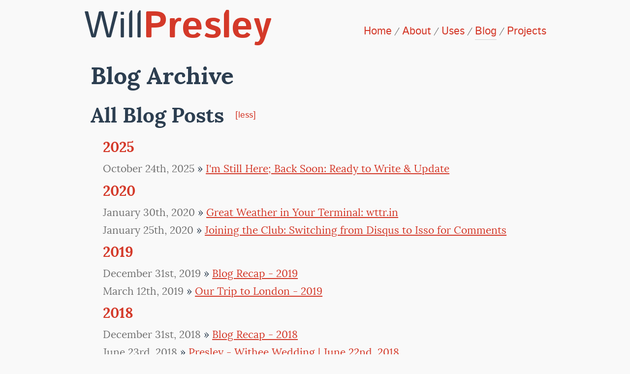

--- FILE ---
content_type: text/html; charset=utf-8
request_url: https://willpresley.com/blog/archive/
body_size: 5408
content:
<!doctype html>
<html class="no-js" lang="en-US">

    <head>
    <!-- Theme Switch DeciderCode -->
    <script type="66f811740b996c23f79c1d73-text/javascript">const mql=window.matchMedia("(prefers-color-scheme: dark)");function toggleT(){var value=this.id;"s"==value?localStorage.removeItem("t"):localStorage.setItem("t",value),theme(mql)}function theme(query){const userOption=localStorage.getItem("t");document.body.id=null===userOption?query.matches?"dark":"light":"d"===userOption?"dark":"light"}mql.addListener(theme),theme(mql);</script>

    <meta http-equiv="Content-Type" content="text/html; charset=utf-8">
    <meta http-equiv="X-UA-Compatible" content="IE=edge">

    <title>Blog Archive &ndash; WillPresley.com</title>

    <meta name="author" content="Will Presley" />
    <meta name="description" content="The personal site of Will Presley, professional web developer, soccer player/fan, and hobbyist Android developer. Based in Athens, Ohio.">
    
    <meta name="viewport" content="width=device-width, initial-scale=1.0">

    <link rel="apple-touch-icon" sizes="180x180" href="/apple-touch-icon.png">
    <link rel="icon" type="image/png" sizes="32x32" href="/favicon-32x32.png">
    <link rel="icon" type="image/png" sizes="16x16" href="/favicon-16x16.png">
    <link rel="manifest" href="/site.webmanifest">
    <link rel="mask-icon" href="/safari-pinned-tab.svg" color="#2c3e50">
    <meta name="msapplication-TileColor" content="#ffc40d">
    <meta name="theme-color" content="#ffffff">

    <!-- Main (concatenated) CSS -->
    <link rel="stylesheet" crossorigin="anonymous" integrity="sha512-h6cKuL1y+CLHIriX94ozdEzy9cHkzRB1dJ2+aaMWRO2RTzL79MoJJ1vHjsErFLPyMNQbuQ5VXr3i4JQmbFNSjA==" href="https://willpresley.com/css/screen.min.css?v=1769457869" type="text/css" media="screen, projection" />
    

    <!-- RSS Feed Information -->
    <link rel="alternate" type="application/rss+xml" title="Will Presley, Web Developer" href="https://willpresley.com/feed.xml">
    <!-- JSON Feed Information -->
    <link rel="alternate" type="application/feed+json" title="Will Presley, Web Developer" href="https://willpresley.com/feed.json" />

    <script type="speculationrules">
    {
        "prerender": [{ "where": { "href_matches": "/*" }, "eagerness": "moderate" }],
        "prefetch": [{ "where": { "href_matches": "/*" }, "eagerness": "moderate" }]
    }
    </script>

</head>


    <body>
        <div class="site">
            <nav class="horiz-nav">
                <a href="https://willpresley.com/">Home</a> <span class="menu-separator">/</span>
                <a href="https://willpresley.com/about/">About</a> <span class="menu-separator">/</span>
                <a href="https://willpresley.com/uses/">Uses</a> <span class="menu-separator">/</span>
                <a href="https://willpresley.com/blog/" class="active">Blog</a> <span class="menu-separator">/</span>
                <a href="https://willpresley.com/projects/">Projects</a>
            </nav>

            <header class="title">
                <a href="https://willpresley.com/index.html">Will<strong>Presley</strong></a>
            </header>

            <main class="main-content page" id="blog-archive">
    <a name="top"></a><h1>Blog Archive</h1>
    

    <h2 id="all-blog-posts-less">All Blog Posts <a class="archive-more-link" href="https://willpresley.com/blog/">[less]</a>
</h2>
<ul class="posts postlist-long">
    
        
        
            <h3>2025</h3>
<div class="list-group">
        

        

        <h5 class="list-group-link-item">
<span class="meta">October 24th, 2025</span> » <a href="/blog/im-still-here/" class="list-group-item">I'm Still Here; Back Soon: Ready to Write &amp; Update</a>
</h5>

        
    
        
        

        
            
            
            
                </div>
<h3>2020</h3>
<div class="list-group">
            
        

        <h5 class="list-group-link-item">
<span class="meta">January 30th, 2020</span> » <a href="/blog/great-weather-in-your-terminal-wttr-in/" class="list-group-item">Great Weather in Your Terminal: wttr.in</a>
</h5>

        
    
        
        

        
            
            
            
        

        <h5 class="list-group-link-item">
<span class="meta">January 25th, 2020</span> » <a href="/blog/switching-from-disqus-to-isso-for-comments/" class="list-group-item">Joining the Club: Switching from Disqus to Isso for Comments</a>
</h5>

        
    
        
        

        
            
            
            
                </div>
<h3>2019</h3>
<div class="list-group">
            
        

        <h5 class="list-group-link-item">
<span class="meta">December 31st, 2019</span> » <a href="/blog/blog-recap-2019/" class="list-group-item">Blog Recap - 2019</a>
</h5>

        
    
        
        

        
            
            
            
        

        <h5 class="list-group-link-item">
<span class="meta">March 12th, 2019</span> » <a href="/blog/our-trip-to-london-2019/" class="list-group-item">Our Trip to London - 2019</a>
</h5>

        
    
        
        

        
            
            
            
                </div>
<h3>2018</h3>
<div class="list-group">
            
        

        <h5 class="list-group-link-item">
<span class="meta">December 31st, 2018</span> » <a href="/blog/blog-recap-2018/" class="list-group-item">Blog Recap - 2018</a>
</h5>

        
    
        
        

        
            
            
            
        

        <h5 class="list-group-link-item">
<span class="meta">June 23rd, 2018</span> » <a href="/blog/presley-withee-wedding/" class="list-group-item">Presley - Withee Wedding | June 22nd, 2018</a>
</h5>

        
    
        
        

        
            
            
            
                </div>
<h3>2017</h3>
<div class="list-group">
            
        

        <h5 class="list-group-link-item">
<span class="meta">December 31st, 2017</span> » <a href="/blog/blog-recap-2017/" class="list-group-item">Blog Recap - 2017</a>
</h5>

        
    
        
        

        
            
            
            
                </div>
<h3>2016</h3>
<div class="list-group">
            
        

        <h5 class="list-group-link-item">
<span class="meta">December 31st, 2016</span> » <a href="/blog/blog-recap-the-rest-of-2016/" class="list-group-item">Blog Recap - The Rest of 2016</a>
</h5>

        
    
        
        

        
            
            
            
        

        <h5 class="list-group-link-item">
<span class="meta">May 25th, 2016</span> » <a href="/blog/still-too-busy-for-a-blog-part-2/" class="list-group-item">Still Too Busy for a Blog, Part 2</a>
</h5>

        
    
        
        

        
            
            
            
        

        <h5 class="list-group-link-item">
<span class="meta">May 24th, 2016</span> » <a href="/blog/still-too-busy-for-a-blog-part-1/" class="list-group-item">Still Too Busy for a Blog, Part 1</a>
</h5>

        
    
        
        

        
            
            
            
                </div>
<h3>2015</h3>
<div class="list-group">
            
        

        <h5 class="list-group-link-item">
<span class="meta">September 17th, 2015</span> » <a href="/blog/a-busy-spring-and-summer/" class="list-group-item">A Busy Spring and Summer</a>
</h5>

        
    
        
        

        
            
            
            
        

        <h5 class="list-group-link-item">
<span class="meta">March 8th, 2015</span> » <a href="/blog/push-then-build-jekyll-site/" class="list-group-item">Building Jekyll Sites Locally, Using Rsync to Remotely Build &amp; Deploy</a>
</h5>

        
    
        
        

        
            
            
            
        

        <h5 class="list-group-link-item">
<span class="meta">March 7th, 2015</span> » <a href="/blog/welcome-to-the-site/" class="list-group-item">Welcome to WillPresley.com!</a>
</h5>

        
            </div>
        
    
</ul>

</main>



            <footer class="site-foot">
                <div class="information clearfix">
                    <div class="contact">
                        <h4>Contact</h4>
                        <p><strong>Will Presley</strong><br>
                        <strong>Web Developer</strong><br>
                        <strong>SysAdmin</strong><br>
                        <strong><a href="/cdn-cgi/l/email-protection#ddb0b89daab4b1b1adafb8aeb1b8a4f3beb2b0"><span class="__cf_email__" data-cfemail="f9949cb98e909595898b9c8a959c80d79a9694">[email&#160;protected]</span></a></strong></p>
                    </div>
                    <div class="links">
                        <h4>Find</h4>
                        <p><a href="http://www.linkedin.com/in/willpresley" target="_blank" rel="noreferrer noopener noreferrer"><strong>linkedin</strong>.com/in/willpresley</a><br>
                            <a href="https://www.github.com/WillPresley" target="_blank" rel="noreferrer noopener noreferrer"><strong>github</strong>.com/willpresley</a><br>
                            <a href="https://www.twitter.com/cryptecks" target="_blank" rel="noreferrer noopener noreferrer"><strong>twitter</strong>.com/cryptecks</a><br>
                            <a href="https://mstdn.social/@cryptecks" target="_blank" rel="me noopener noreferrer"><strong>mstdn</strong>.social/@cryptecks</a></p>
                    </div>
                </div>
                <div class="credits">
                    <a class="back-to-top" href="#top" title="Return to the top of the current page.">▲ Back to Top ▲</a>
                    <a class="theme-switch-link" id="s" title="Switch the site color theme to your system/device default">System</a> / <a class="theme-switch-link" id="d" title="Switch the site color theme to Dark Mode">Dark</a> / <a class="theme-switch-link" id="l" title="Switch the site color theme to Light Mode">Light</a>
                    <p class="credit-links"><a title="RSS Feed: Will Presley, Web Developer" href="https://willpresley.com/feed.xml" target="_blank">RSS</a> / <a title="JSON Feed: Will Presley, Web Developer" href="https://willpresley.com/feed.json" target="_blank">JSON</a></p>
                    <p>© 2026 <a href="https://willpresley.com/index.html" title="Return to the WillPresley.com Homepage">Will Presley</a><br>
                    Made with ♥ &amp; <a href="http://jekyllrb.com/" title="Jekyll" target="_blank" rel="noreferrer noopener noreferrer"><svg xmlns="http://www.w3.org/2000/svg" version="1.1" x="0px" y="0px" viewbox="0 0 960 489" xml:space="preserve" height="36">
  <g id="logo-black-red">
    <g id="test-tube_2_" display="inline">
      <path id="tube_2_" d="M753.6,412.9L753.6,412.9c-5,0-9.9-0.9-14.6-2.7c-19.7-7.5-30.1-28.9-24.7-48.7l-0.2-0.1l1.3-3.4L815.5,98 c1.5-3.8,0.8-13,0.1-18.1c-0.2-1.2-0.2-2.3,0.1-3.4l0.1-0.2c0.1-0.2,0.1-0.4,0.2-0.6c1.6-4.2,6.5-6.3,14.5-6.3 c9.6,0,22.9,3,36.5,8.2c11.4,4.4,21.8,9.9,29.1,15.4c8.6,6.5,12,12.3,10.1,17.3c-0.1,0.2-0.2,0.4-0.3,0.6l-0.1,0.2 c-0.5,1-1.2,1.8-2.1,2.5c-4.4,3.9-10.9,10.5-12,13.5L790.4,390.7l-0.2-0.1C783.1,404.2,769.2,412.9,753.6,412.9z M722.3,359.7 l-0.3,0.7c-6.4,17.2,2.3,36.6,19.5,43.2c3.9,1.5,7.9,2.2,12,2.2c13.9,0,26.2-8.3,31.3-21.3l0.4-0.9l99.6-258.9 c2.1-5.6,12-14.5,14-16.3l0.2-0.2c0.2-0.1,0.3-0.2,0.3-0.3l0.1-0.1c0.1-0.7-0.8-3.8-7.8-9.2c-6.7-5.1-16.4-10.2-27.3-14.4 c-12.6-4.9-25.4-7.8-34-7.8c-5.7,0-7.6,1.2-7.9,1.8v0.1c0,0.1,0,0.2,0,0.4v0.1c0.2,1.5,2.1,14.8-0.5,21.7L722.3,359.7z"></path>
      <path id="liquid_2_" fill="#CC0000" d="M850.4,195c0,0-13.8,15.9-26.4,21.6s-21.9,4.2-33.2,10.8s-17,15.8-17,15.8l-46,119.7 c-5,13.5,2.4,29.3,16.1,34.6c13.7,5.3,29.2-1.7,34.5-15.1l0,0L850.4,195z M804.1,264.1c2.2-1,4.8,0,5.7,2.2c1,2.2,0,4.8-2.2,5.7 c-2.2,1-4.8,0-5.7-2.2C800.8,267.6,801.9,265,804.1,264.1z M785.6,244.4c1.5-0.6,3.2,0,3.8,1.5c0.6,1.5,0,3.2-1.5,3.8 c-1.5,0.6-3.2,0-3.8-1.5C783.5,246.7,784.2,245,785.6,244.4z M765.3,312.1c-2.2,1-4.8,0-5.7-2.2c-1-2.2,0-4.8,2.2-5.7 c2.2-1,4.8,0,5.7,2.2C768.6,308.6,767.6,311.1,765.3,312.1z M769.4,296.4c-1.8-4.1,0-8.9,4.1-10.8c4.1-1.8,8.9,0,10.8,4.1 c1.8,4.1,0,8.9-4.1,10.8C776,302.3,771.2,300.5,769.4,296.4z M779.8,337.9c1.5-0.6,3.2,0,3.8,1.5c0.6,1.5,0,3.2-1.5,3.8 c-1.5,0.6-3.2,0-3.8-1.5C777.7,340.3,778.3,338.6,779.8,337.9z"></path>
      <ellipse id="top_2_" transform="matrix(0.359 -0.9333 0.9333 0.359 461.7702 863.8233)" cx="859.8" cy="95.7" rx="7.3" ry="27.8"></ellipse>
    </g>
    <path id="jekyll-text_1_" display="inline" d="M250.5,228.2c4.4,3.5,12.4,1.5,17.8-4.4c5.6-6.2,6.5-14.1,2.1-17.7 c-4.4-3.5-12.4-1.5-17.8,4.7C246.9,217.1,245.9,224.7,250.5,228.2z M237.4,239.7c-1.2,0-3.2,2.1-1.5,2.9c2.4,0.9,3.5,2.9,3.5,5.9 c-2.1,12.1-17.1,26-23.1,30.7c-1.5,1.5,0.6,4.7,2.1,3.5c3.2-2.6,10-7.9,15.6-15c-9.1,20.4-26.9,46.6-33.7,55.8 c-26.6,36.9-67,70.8-94.8,70.8c-22.2,0-41-15-45.1-37.2c-0.3-2.4-3.5-2.9-2.9,0.3c5,30.4,28.4,42.1,56.7,42.1 c31,0,67.4-22.5,87.4-45.4c32.4-37.2,53.5-79.9,47.8-104.1C247.2,240.9,240.9,239.4,237.4,239.7z M436.6,320.6 c8.5-2.1,15.6-6.8,15.6-14.2c0-0.7-1.5-0.7-1.5,0c0,4.4-5,8-10.6,8.9c-13.2,2.1-39.5-13.5-51.9-29.5c13.2,5,40.4-2.3,53.2-11.4 c11.8-8.5,16.5-18,17.5-25.7c1.5-12.6-12.4-20.1-31.6-12.6c-12.4,5-27.2,15.9-42.5,36.3c16.2-26.9,48.1-70.5,79.4-98.5 c38.1-33.9,60.2-27.4,26,8.5c-14.1,14.7-40.7,33.9-59.1,42.2c-5.6,2.4-2.9,5.6,1.2,3.8c19.5-8.5,45.4-26.3,61.1-41 c46.3-44.5,7.7-78.1-43.7-31c-34.8,32.2-57.6,65.8-77.3,109.4c-6.8,8.2-11.8,15-18.1,20.4c-0.7,0.6-1.3,1.3-1.8,1.9 c-17,14.6-43.8,34.3-60.5,34.6c-11.8,0.3-16.8-8.5-14.7-20.1c3.2-18,21.9-39.2,37.8-46.6c20.7-9.4,32.8,8.8,5.6,23.6 c-10.3,5.3-22.8,8.2-27.8,8.2c-5.9,0-5.3,2.4-0.3,2.6c8.2,0.3,21.6-3.2,30.4-7.4c27.8-13.2,29.5-38-0.6-38.9 c-32.8-1.2-72,26.9-71.7,62c0.3,15.9,13,24.5,30.4,24.5c29-0.3,54.9-22.4,76-41.7c3-2.5,6-5.3,8.9-8.2 c-7.4,18.9-11.2,36.3-9.4,49.2c1.2,9.4,6.5,13.8,10.6,17.4c0.9,0.6,2.6,0,1.5-1.8c-6.2-7.4-4.4-29.3,4.1-50.4 C379.9,309.1,407.6,327.1,436.6,320.6z M401.8,259.1c33.9-30.4,47.2-3.2,25.7,13.2c-11.2,8.5-33.4,15-40.4,10.9l-1.5-0.9 c-0.9-1.5-1.8-2.9-2.4-4.4C388.8,271.1,395.3,265,401.8,259.1z M590.1,224.7c13.5,1.5,7.9-15-5.9-10.9 c-6.2,1.8-12.1,13.5-16.5,23.9c-13.5,20.4-36.3,48-52.3,62.5c-14.1,12.1-27.2,15.3-11.2-7.4c6.5-9.1,14.7-18.9,19.5-28.6 c11.2-24.5-12.7-35.4-31.9-20.7c-11.2,8.5-26.3,26.3-38.1,36c-3.2,2.6-2.4,6.5,0.9,3.8c9.4-7.6,26-25.1,40.1-35.4 c11.8-9.1,16.5-3.2,9.7,4.4c-9.4,10.9-26,29.8-30.1,41.9c-5.9,18,1.2,26,12.9,26c16.2,0,40.4-25.4,56.7-45.4 c5.3-6.8,11.2-14.7,16.2-22.4c-14.1,27.4-28.9,55.2-47.2,80.2c-26,35.4-58.5,62-89.2,62c-22.2,0-41.3-15-45.4-37.2 c-0.3-2.4-3.2-2.9-2.9,0.3c5,30.4,28.4,42.1,56.7,42.1c31,0,60.8-18,81.7-40.1C556,315.1,561.1,265,574,237 C580.1,224.7,585.7,224.1,590.1,224.7z M761.7,181.6c6.2-10.6,5.9-18.9-8.5-18.9c-10.9,0.3-30.7,7.9-39.8,15 c-2.1,2.1-1.2,3.2,1.5,2.1c1.8-0.6,3.8-1.8,5.9-2.6c10.3-5.6,6.2,6.2,3.8,10.6c-12.4,21.6-34.2,51.9-45.7,67 c-5.5,7.4-11.7,14.8-17.8,21.1c-11.1,10.5-33,29.2-49.5,35.4c-53.8,20.1,14.7-71.4,20.4-78.7c12.7-15.9,41-43.6,49.5-57.5 c6.2-10.6,5.9-18.9-8.5-18.9c-10.9,0.3-30.7,7.9-39.8,15c-2.1,2.1-1.2,3.2,1.5,2.1c1.8-0.6,3.8-1.8,5.9-2.6 c10.3-5.6,6.2,6.2,3.8,10.6c-12.4,21.6-34.2,51.9-45.7,67c-9.4,12.6-21,25.4-29.8,32.4c-3.5,2.9-1.5,5.6,2.1,3.2 c3.2-2.1,7.9-6.8,13.2-12.4c-9.7,19.5-17.8,46.9,7.9,50.1c21.9,3,47.9-19.4,64.7-35.9c1.8-1.8,3.9-3.8,6-6c0.5-0.5,1-1,1.5-1.5 c-9.7,19.5-17.7,46.8,8,50c28.1,3.8,62.9-33.9,76.4-47.7c2.6-2.6,1.8-7.1-2.6-2.6c-7.9,8.2-34.8,32.7-54.4,40.1 c-53.8,20.1,14.7-71.4,20.4-78.7C724.8,223.3,753.2,195.6,761.7,181.6z"></path>
  </g>
</svg></a> in Athens, Ohio</p>
                </div>
            </footer>

        </div>
    <script data-cfasync="false" src="/cdn-cgi/scripts/5c5dd728/cloudflare-static/email-decode.min.js"></script><script src="/cdn-cgi/scripts/7d0fa10a/cloudflare-static/rocket-loader.min.js" data-cf-settings="66f811740b996c23f79c1d73-|49" defer></script><script defer src="https://static.cloudflareinsights.com/beacon.min.js/vcd15cbe7772f49c399c6a5babf22c1241717689176015" integrity="sha512-ZpsOmlRQV6y907TI0dKBHq9Md29nnaEIPlkf84rnaERnq6zvWvPUqr2ft8M1aS28oN72PdrCzSjY4U6VaAw1EQ==" data-cf-beacon='{"version":"2024.11.0","token":"7a1c8ad6157642f2a8084885440d9c96","r":1,"server_timing":{"name":{"cfCacheStatus":true,"cfEdge":true,"cfExtPri":true,"cfL4":true,"cfOrigin":true,"cfSpeedBrain":true},"location_startswith":null}}' crossorigin="anonymous"></script>
</body>

    <!-- Theme Switch EventListeners -->
    <script type="66f811740b996c23f79c1d73-text/javascript">document.addEventListener("DOMContentLoaded",()=>{document.getElementById("s").addEventListener("click",toggleT,!1),document.getElementById("d").addEventListener("click",toggleT,!1),document.getElementById("l").addEventListener("click",toggleT,!1)});</script>

    <!-- Site Scripts -->
    <script async src="https://willpresley.com/js/wp-dotcom-scripts-combined.min.js?v=1769457869" type="66f811740b996c23f79c1d73-text/javascript"></script>

        <!-- Fathom - simple website analytics - https://github.com/usefathom/fathom -->
    <script type="66f811740b996c23f79c1d73-text/javascript">
    (function(f, a, t, h, o, m){
        a[h]=a[h]||function(){
            (a[h].q=a[h].q||[]).push(arguments)
        };
        o=f.createElement('script'),
        m=f.getElementsByTagName('script')[0];
        o.async=1; o.src=t; o.id='fathom-script';
        m.parentNode.insertBefore(o,m)
    })(document, window, 'https://stats.willpresley.com/tracker.js', 'fathom');
    fathom('set', 'siteId', 'EYMDI');
    fathom('trackPageview');
    </script>
    <!-- / Fathom -->


    
</html>


--- FILE ---
content_type: text/css; charset=utf-8
request_url: https://willpresley.com/css/screen.min.css?v=1769457869
body_size: 3075
content:
/*!
 * Project Name: WillPresley.com
 * Author: Will Presley
 * Created: 2015/02/28 11:28:00
 * Last modified: 2020/06/30 12:04:34
 * Description: Full SASS/CSS for a Jekyll-powered static responsive site.
 */html{font-family:sans-serif;-ms-text-size-adjust:100%;-webkit-text-size-adjust:100%}body{margin:0}article,aside,details,figcaption,figure,footer,header,hgroup,main,menu,nav,section,summary{display:block}audio,canvas,progress,video{display:inline-block;vertical-align:baseline}audio:not([controls]){display:none;height:0}[hidden],template{display:none}a{background-color:rgba(0,0,0,0)}a:active,a:hover{outline:0}abbr[title]{border-bottom:1px dotted}b,strong{font-weight:bold}dfn{font-style:italic}h1{font-size:2em;margin:.67em 0}mark{background:#ff0;color:#000}small{font-size:80%}sub,sup{font-size:75%;line-height:0;position:relative;vertical-align:baseline}sup{top:-0.5em}sub{bottom:-0.25em}img{border:0}svg:not(:root){overflow:hidden}figure{margin:1em 40px}hr{-webkit-box-sizing:content-box;box-sizing:content-box;height:0}pre{overflow:auto}code,kbd,pre,samp{font-family:monospace,monospace}button,input,optgroup,select,textarea{color:inherit;font:inherit;margin:0}button{overflow:visible}button,select{text-transform:none}button,html input[type=button],input[type=reset],input[type=submit]{-webkit-appearance:button;cursor:pointer}button[disabled],html input[disabled]{cursor:default}button::-moz-focus-inner,input::-moz-focus-inner{border:0;padding:0}input{line-height:normal}input[type=checkbox],input[type=radio]{-webkit-box-sizing:border-box;box-sizing:border-box;padding:0}input[type=number]::-webkit-inner-spin-button,input[type=number]::-webkit-outer-spin-button{height:auto}input[type=search]{-webkit-appearance:textfield;-webkit-box-sizing:content-box;box-sizing:content-box}input[type=search]::-webkit-search-cancel-button,input[type=search]::-webkit-search-decoration{-webkit-appearance:none}fieldset{border:1px solid silver;margin:0 2px;padding:.35em .625em .75em}legend{border:0;padding:0}textarea{overflow:auto}optgroup{font-weight:bold}table{border-collapse:collapse;border-spacing:0}td,th{padding:0}.clearfix:after{content:"";display:table;clear:both}@font-face{font-family:"Lora";src:local("Ã¢ËœÂº"),url("../fonts/lora-regular-webfont.woff2") format("woff2"),url("../fonts/lora-regular-webfont.woff") format("woff");font-weight:normal;font-style:normal;font-display:swap}@font-face{font-family:"Lora";src:local("Ã¢ËœÂº"),url("../fonts/lora-bold-webfont.woff2") format("woff2"),url("../fonts/lora-bold-webfont.woff") format("woff");font-weight:700;font-style:normal;font-display:swap}@font-face{font-family:"Lora";src:local("Ã¢ËœÂº"),url("../fonts/lora-italic-webfont.woff2") format("woff2"),url("../fonts/lora-italic-webfont.woff") format("woff");font-weight:normal;font-style:italic;font-display:swap}@font-face{font-family:"Lora";src:local("Ã¢ËœÂº"),url("../fonts/lora-bolditalic-webfont.woff2") format("woff2"),url("../fonts/lora-bolditalic-webfont.woff") format("woff");font-weight:700;font-style:italic;font-display:swap}@font-face{font-family:"Istok-Web";src:local("Ã¢ËœÂº"),url("../fonts/istokweb-regular-webfont.woff2") format("woff2"),url("../fonts/istokweb-regular-webfont.woff") format("woff");font-weight:normal;font-style:normal;font-display:swap}@font-face{font-family:"Istok-Web";src:local("Ã¢ËœÂº"),url("../fonts/istokweb-bold-webfont.woff2") format("woff2"),url("../fonts/istokweb-bold-webfont.woff") format("woff");font-weight:700;font-style:normal;font-display:swap}html{-webkit-box-sizing:border-box;box-sizing:border-box;overflow-y:scroll;font-size:100%;scroll-behavior:smooth}*,*:before,*:after{-webkit-box-sizing:inherit;box-sizing:inherit}body{line-height:1;background-color:#f9f9f9;color:#222;font-family:"Lora","Athelas","Cambria",Georgia,Times,"Times New Roman",serif;line-height:1.6;text-align:center;-webkit-transition:background-color .2s ease-in-out,color .2s ease-in-out;-o-transition:background-color .2s ease-in-out,color .2s ease-in-out;transition:background-color .2s ease-in-out,color .2s ease-in-out;-webkit-font-feature-settings:"liga" 1;font-feature-settings:"liga" 1}html.ligatures body{-webkit-font-feature-settings:normal;font-feature-settings:normal;-webkit-font-variant-ligatures:common-ligatures;font-variant-ligatures:common-ligatures}h1,h2,h3,h4,h5,h6{margin:.5em 0;position:relative}p{margin:1em 0}a{color:#d43929;-webkit-transition:color .2s ease-in-out;-o-transition:color .2s ease-in-out;transition:color .2s ease-in-out;word-break:break-word;word-wrap:break-word}a.back-to-top{display:block;width:110px;text-align:center;position:relative;top:0;color:#f9f9f9;background-color:#2c3e50;padding:5px;margin:0 auto 5px;text-decoration:none;font-size:12px;-webkit-transition:background-color .2s ease-in-out;-o-transition:background-color .2s ease-in-out;transition:background-color .2s ease-in-out}a.back-to-top:hover,a.back-to-top:active,a.back-to-top:focus{top:-2px;background-color:#3e5871}img{max-width:100%;height:auto}.title{display:block}.title h1{margin:0;font-weight:normal}.title a{display:inline-block;color:#2c3e50;font-family:"Istok-Web",-apple-system,BlinkMacSystemFont,"Segoe UI","Roboto","Oxygen","Ubuntu","Cantarell","Fira Sans","Droid Sans","Helvetica Neue",sans-serif,"Apple Color Emoji","Segoe UI Emoji","Segoe UI Symbol";font-size:52px;font-size:3.25rem;line-height:1;text-decoration:none;-webkit-transition:color .2s ease-in-out;-o-transition:color .2s ease-in-out;transition:color .2s ease-in-out;-webkit-font-smoothing:antialiased;-moz-osx-font-smoothing:grayscale}.title a strong{display:inline-block;color:#d43929}.horiz-nav{margin:1em 0;display:block;position:relative}.horiz-nav a{font-family:"Istok-Web",-apple-system,BlinkMacSystemFont,"Segoe UI","Roboto","Oxygen","Ubuntu","Cantarell","Fira Sans","Droid Sans","Helvetica Neue",sans-serif,"Apple Color Emoji","Segoe UI Emoji","Segoe UI Symbol";font-size:1rem;line-height:1.2;font-family:"Istok-Web",-apple-system,BlinkMacSystemFont,"Segoe UI","Roboto","Oxygen","Ubuntu","Cantarell","Fira Sans","Droid Sans","Helvetica Neue",sans-serif,"Apple Color Emoji","Segoe UI Emoji","Segoe UI Symbol";text-decoration:none;border-bottom:1px solid rgba(0,0,0,0)}.horiz-nav a.active{border-bottom:1px solid #d0d0d0}.horiz-nav .menu-separator{font-size:20px;font-size:1rem;position:relative;top:-2px;color:#737373}.site{font-size:18px;font-size:1.125rem;text-align:left;width:95%;margin:.5em auto;line-height:1.5;-webkit-transition:width .2s ease-in-out;-o-transition:width .2s ease-in-out;transition:width .2s ease-in-out}.site h1,.site h2,.site h3,.site h4,.site h5,.site h6{color:#2c3e50;line-height:1.1;-webkit-transition:color .2s ease-in-out;-o-transition:color .2s ease-in-out;transition:color .2s ease-in-out}.site h1{font-size:175%}.site h2{font-size:150%}.site h3{font-size:130%;color:#d43929}.site h4{font-size:120%}.site h5{font-size:110%}.site h6{font-size:100%}.site main,.site section{padding:0 1.5%}.site main{padding-bottom:.5em}.site main.bordered{margin-bottom:1.5em;border-bottom:1px solid #d0d0d0}.site section{margin:1em 0}.site section:last-of-type{margin-bottom:0}.site section h2{font-size:150%}.site section#comments h2{margin-bottom:0}.site .meta{color:#737373;-webkit-transition:color .2s ease-in-out;-o-transition:color .2s ease-in-out;transition:color .2s ease-in-out}.site .img-center,.site .image-center,.site .txt-center,.site .text-center{text-align:center}.site #post-tags{margin:0 1.65%;font-size:20px;font-size:1.25rem}.site #post-tags a{text-decoration:none}.site .related-posts li{margin-bottom:.5em}.home-more-link,.archive-more-link{color:#dd6154;font-family:"Istok-Web",-apple-system,BlinkMacSystemFont,"Segoe UI","Roboto","Oxygen","Ubuntu","Cantarell","Fira Sans","Droid Sans","Helvetica Neue",sans-serif,"Apple Color Emoji","Segoe UI Emoji","Segoe UI Symbol";font-size:18px;font-size:1.125rem;line-height:1.2;font-weight:normal;display:inline-block;margin-left:12px;text-decoration:none;position:relative;top:50%;-webkit-transform:translateY(-50%);-ms-transform:translateY(-50%);transform:translateY(-50%)}ul.posts{list-style-type:none;margin:0 0 2em 0;padding:0 0 0 1em}ul.posts li{line-height:1.1;text-align:left}ul.posts li.title-item{padding-left:1em;text-indent:-1em;font-size:24px;font-size:1.5rem;margin-bottom:.25em}ul.posts li.title-item:before{content:"»";font-size:32px;font-size:2rem}ul.posts li a{text-decoration:none}ul.posts li .post-title{margin-left:10px}ul.posts li .post-meta{font-size:20px;font-size:1.25rem;color:#737373;-webkit-transition:color .2s ease-in-out;-o-transition:color .2s ease-in-out;transition:color .2s ease-in-out;display:inline-block;padding-top:10px;text-indent:0}ul.posts.postlist-short li .post-meta{margin-bottom:20px;margin-left:10px}ul.posts.postlist-long li.the-excerpt{padding:.5em 0 1.5em 1.4em}ul.posts.related-posts{margin:0 0 1em 0}.main-content .image-link{display:inline-block;line-height:.75}.main-content .fullwidth{width:100%}.main-content .fullwidthimg{max-width:unset}.main-content .fullwidth img{width:100%}.main-content ul,.main-content ol{margin:15px 10px;padding:0 0 0 15px;line-height:1.25}.main-content ul ul,.main-content ul ol,.main-content ol ul,.main-content ol ol{margin-right:0}.main-content li{margin-bottom:10px}.main-content code{border:1px solid #d0d0d0;background-color:#272822;color:#f8f8f2;margin:0 2px;font-size:16px;font-size:1rem;line-height:1.15;display:inline-block}.main-content pre code{border:none}.main-content p code{line-height:1.25}.main-content .highlighter-rouge{padding:0 5px}.main-content .photo-half.remove-margin p{margin:0}.main-content .photo-half.remove-top-margin p{margin-top:0}.main-content .photo-half.with-caption p:first-of-type{margin:0}.main-content .photo-half.with-caption p:first-of-type+p{margin-bottom:15px}.list-group-link-item{font-weight:normal}.main-content .project-list{list-style:none;margin:0;padding:0}.main-content .project-list .project-item{display:inline-block;vertical-align:top;width:31%;margin:0 1%}.main-content .project-list .project-item img{border:1px solid #d0d0d0}.main-content .project-list .project-image-link{display:block}.project-image-large{margin-top:1em}.project-image-large img.bordered{border:1px solid #d0d0d0}.project-specific-info h2{color:#d43929}.site footer{font-size:95%;font-size:1.07rem;color:#222;-webkit-transition:color .2s ease-in-out;-o-transition:color .2s ease-in-out;transition:color .2s ease-in-out;width:100%;margin-top:1.5em;overflow:hidden}.site footer a{color:#d43929}.site footer h4{font-size:140%;font-size:1.5rem;display:inline-block;border-bottom:1px solid #d0d0d0}.site footer .contact p,.site footer .links p{margin-top:0}.site footer .contact{display:inline-block;width:50%}.site footer .links{display:inline-block;width:49%;text-align:right}.site footer .theme-switch-link{cursor:pointer;text-decoration:underline}.site footer .credits{text-align:center;color:#737373}.site footer .credits p{margin:0;padding:0;vertical-align:middle}.site footer .credits p a{display:inline-block}.site footer .credits p a img{max-height:24px;width:auto;vertical-align:text-bottom;outline:1px solid rgba(0,0,0,0)}.site footer .credits p a svg{margin:-8px -3px 0 -3px;vertical-align:middle}.site footer .credits .credit-links b,.site footer .credits .credit-links strong{vertical-align:text-bottom}figure.code-block{margin:1em .5em}figure figure{margin:0}figure figure code{padding:.5em 0}.highlight .gutter,.highlight .rouge-gutter{width:32px;vertical-align:top;border-right:1px solid rgba(255,255,255,.55);opacity:.55}.highlight pre.lineno{padding-top:7px;width:32px;text-align:right}.highlight .lineno{-webkit-touch-callout:none;-webkit-user-select:none;-moz-user-select:none;-ms-user-select:none;user-select:none;pointer-events:none}.highlight code{-webkit-transition:background .2s ease-in-out;-o-transition:background .2s ease-in-out;transition:background .2s ease-in-out}.highlight table{table-layout:fixed;width:100%}.highlight pre{padding:.4em;margin:0}.highlight pre.highlight{padding:0;margin:0}.highlight .rouge-table{font-size:16px}.highlight .rouge-code pre{margin-right:-1px}.highlight .hll{background-color:#49483e}.highlight code{background:#272822;color:#f8f8f2}.highlight .c{color:#949076}.highlight .err{color:#ff3ca7;background-color:#1e0010}.highlight .k{color:#66d9ef}.highlight .l{color:#ae81ff}.highlight .n{color:#f8f8f2}.highlight .o{color:#f94e8a}.highlight .p{color:#f8f8f2}.highlight .ch{color:#949076}.highlight .cm{color:#949076}.highlight .cp{color:#949076}.highlight .cpf{color:#949076}.highlight .c1{color:#949076}.highlight .cs{color:#949076}.highlight .gd{color:#f94e8a}.highlight .ge{font-style:italic}.highlight .gi{color:#a6e22e}.highlight .gs{font-weight:bold}.highlight .gu{color:#949076}.highlight .kc{color:#66d9ef}.highlight .kd{color:#66d9ef}.highlight .kn{color:#f94e8a}.highlight .kp{color:#66d9ef}.highlight .kr{color:#66d9ef}.highlight .kt{color:#66d9ef}.highlight .ld{color:#e6db74}.highlight .m{color:#ae81ff}.highlight .s{color:#e6db74}.highlight .na{color:#a6e22e}.highlight .nb{color:#f8f8f2}.highlight .nc{color:#a6e22e}.highlight .no{color:#66d9ef}.highlight .nd{color:#a6e22e}.highlight .ni{color:#f8f8f2}.highlight .ne{color:#a6e22e}.highlight .nf{color:#a6e22e}.highlight .nl{color:#f8f8f2}.highlight .nn{color:#f8f8f2}.highlight .nx{color:#a6e22e}.highlight .py{color:#f8f8f2}.highlight .nt{color:#f94e8a}.highlight .nv{color:#f8f8f2}.highlight .ow{color:#f94e8a}.highlight .w{color:#f8f8f2}.highlight .mb{color:#ae81ff}.highlight .mf{color:#ae81ff}.highlight .mh{color:#ae81ff}.highlight .mi{color:#ae81ff}.highlight .mo{color:#ae81ff}.highlight .sa{color:#e6db74}.highlight .sb{color:#e6db74}.highlight .sc{color:#e6db74}.highlight .dl{color:#e6db74}.highlight .sd{color:#e6db74}.highlight .s2{color:#e6db74}.highlight .se{color:#ae81ff}.highlight .sh{color:#e6db74}.highlight .si{color:#e6db74}.highlight .sx{color:#e6db74}.highlight .sr{color:#e6db74}.highlight .s1{color:#e6db74}.highlight .ss{color:#e6db74}.highlight .bp{color:#f8f8f2}.highlight .fm{color:#a6e22e}.highlight .vc{color:#f8f8f2}.highlight .vg{color:#f8f8f2}.highlight .vi{color:#f8f8f2}.highlight .vm{color:#f8f8f2}.highlight .il{color:#ae81ff}@media screen and (min-width: 350px){.horiz-nav a{font-size:18px}}@media screen and (min-width: 480px){.horiz-nav a{font-size:22px}.horiz-nav .menu-separator{font-size:16px}.title a{font-size:64px;line-height:1.2}.site{width:90%}}@media screen and (min-width: 768px){a:hover{color:#a92e21}.title a{font-size:70px;opacity:1;-webkit-transition:opacity .2s ease-in-out,color .2s ease-in-out;-o-transition:opacity .2s ease-in-out,color .2s ease-in-out;transition:opacity .2s ease-in-out,color .2s ease-in-out}.title a:hover{color:#2c3e50;opacity:.75}.horiz-nav a{-webkit-transition:border-bottom .2s;-o-transition:border-bottom .2s;transition:border-bottom .2s}.horiz-nav a:hover{border-bottom:1px solid #a92e21}.site{width:80%}.site h1,.site h2,.site h3,.site h4,.site h5,.site h6{line-height:1.25}.site h1{font-size:250%;font-size:3rem}.site h2{font-size:230%;font-size:2.625rem}.site h3{font-size:160%}.site h4{font-size:130%}.site h5{font-size:115%}.site .img-center-desktop,.site .image-center-desktop,.site .txt-center-desktop,.site .text-center-desktop{text-align:center}.site #post-tags a:hover{text-decoration:underline}.home-more-link:hover,.archive-more-link:hover{color:#d43929;text-decoration:underline}ul.posts li a:hover{text-decoration:underline}.site footer a:hover{color:#a92e21;text-decoration:none}.site footer .credits p a img,.site footer .credits p a svg{opacity:.6;-webkit-transition:opacity,.2s;-o-transition:opacity,.2s;transition:opacity,.2s}.site footer .credits p a:hover{color:#545454;text-decoration:underline}.site footer .credits p a:hover img,.site footer .credits p a:hover svg{opacity:1}}@media screen and (min-width: 940px){.horiz-nav{float:right;max-width:48%;margin:1.75em 0 1em}.horiz-nav a{font-size:20px}.title{display:inline-block;max-width:52%}.title a{font-size:64px}#uses .uses-list-half{width:49%;display:inline-block;vertical-align:top}#uses .uses-list-half ul,#uses .uses-list-half ol{margin:10px 25px 10px 10px;font-size:16px}.photo-half{width:49%;display:inline-block;vertical-align:top}}@media screen and (min-width: 1024px){.horiz-nav{margin:2.25em 0 1em}.horiz-nav a{font-size:22px}.title a{font-size:72px}.site{max-width:940px}}@media screen and (min-width: 1240px){.title a{font-size:76px}}@media screen and (max-width: 455px){.site footer .contact,.site footer .links{display:block;width:100%;text-align:left}.site footer .contact p,.site footer .links p{margin:0 0 .5em 0;line-height:2}.site footer .credits{margin-top:1em}}@media screen and (max-width: 600px){.horiz-nav,.title{text-align:center}.horiz-nav{margin-bottom:1.5em}.site footer .credits p{line-height:2.5}}@media(-webkit-min-device-pixel-ratio: 2),(-o-min-device-pixel-ratio: 2/1),(min-resolution: 192dpi){.site .footer .credits p a svg{margin-top:-3px}}body#dark{background-color:#1e1f21;color:#ced4dd}body#dark a{color:#00d186}body#dark a:hover,body#dark a:active,body#dark a:focus{color:#05ffa5}body#dark .title a{color:#00c8d1}body#dark .title a strong{color:#eee}body#dark .site h1,body#dark .site h2,body#dark .site h3,body#dark .site h4,body#dark .site h5,body#dark .site h6{color:#00c8d1}body#dark .site h3{color:#eee}body#dark .site footer{color:#eee}body#dark .site footer .credits{color:#b0bac8}body#dark .site footer .credits p a svg{-webkit-filter:invert(1);filter:invert(1)}body#dark .site .meta{color:#b0bac8}body#dark ul.posts li .post-meta{color:#b0bac8}body#dark .highlight code{background:#000}@media screen and (min-width: 768px){body#dark .horiz-nav a:hover{border-bottom:1px solid #009e65}}@media(prefers-color-scheme: dark){body{background-color:#1e1f21;color:#ced4dd}body a{color:#00d186}body a:hover,body a:active,body a:focus{color:#05ffa5}body .title a{color:#00c8d1}body .title a strong{color:#eee}body .site h1,body .site h2,body .site h3,body .site h4,body .site h5,body .site h6{color:#00c8d1}body .site h3{color:#eee}body .site footer{color:#eee}body .site footer .credits{color:#b0bac8}body .site footer .credits p a svg{-webkit-filter:invert(1);filter:invert(1)}body .site .meta{color:#b0bac8}body ul.posts li .post-meta{color:#b0bac8}body .highlight code{background:#000}}@media screen and (prefers-color-scheme: dark)and (min-width: 768px){body .horiz-nav a:hover{border-bottom:1px solid #009e65}}body#light{background-color:#f9f9f9;color:#222}body#light a{color:#d43929}body#light a:hover,body#light a:active,body#light a:focus{color:#a92e21}body#light a.back-to-top{color:#f9f9f9;background-color:#2c3e50}body#light a.back-to-top:hover,body#light a.back-to-top:active,body#light a.back-to-top:focus{background-color:#3e5871}body#light .title a{color:#2c3e50}body#light .title a strong{color:#d43929}body#light .site h1,body#light .site h2,body#light .site h3,body#light .site h4,body#light .site h5,body#light .site h6{color:#2c3e50}body#light .site h3{color:#d43929}body#light .site footer{color:#737373}body#light .site footer .credits{color:#737373}body#light .site footer .credits p a svg{-webkit-filter:invert(0);filter:invert(0)}body#light .site .meta{color:#737373}body#light ul.posts li .post-meta{color:#737373}body#light .highlight code{background:#272822}@media screen and (min-width: 768px){body#light .horiz-nav a:hover{border-bottom:1px solid #a92e21}}

--- FILE ---
content_type: text/javascript; charset=utf-8
request_url: https://willpresley.com/js/wp-dotcom-scripts-combined.min.js?v=1769457869
body_size: 1694
content:
/* modernizr 3.6.0 (Custom Build) | MIT */
 !function(e,t,n){function r(e,t){return typeof e===t}function s(){var e,t,n,s,o,i,a;for(var l in x)if(x.hasOwnProperty(l)){if(e=[],t=x[l],t.name&&(e.push(t.name.toLowerCase()),t.options&&t.options.aliases&&t.options.aliases.length))for(n=0;n<t.options.aliases.length;n++)e.push(t.options.aliases[n].toLowerCase());for(s=r(t.fn,"function")?t.fn():t.fn,o=0;o<e.length;o++)i=e[o],a=i.split("."),1===a.length?Modernizr[a[0]]=s:(!Modernizr[a[0]]||Modernizr[a[0]]instanceof Boolean||(Modernizr[a[0]]=new Boolean(Modernizr[a[0]])),Modernizr[a[0]][a[1]]=s),C.push((s?"":"no-")+a.join("-"))}}function o(e){var t=b.className,n=Modernizr._config.classPrefix||"";if(T&&(t=t.baseVal),Modernizr._config.enableJSClass){var r=new RegExp("(^|\\s)"+n+"no-js(\\s|$)");t=t.replace(r,"$1"+n+"js$2")}Modernizr._config.enableClasses&&(t+=" "+n+e.join(" "+n),T?b.className.baseVal=t:b.className=t)}function i(){return"function"!=typeof t.createElement?t.createElement(arguments[0]):T?t.createElementNS.call(t,"http://www.w3.org/2000/svg",arguments[0]):t.createElement.apply(t,arguments)}function a(e){return e.replace(/([a-z])-([a-z])/g,function(e,t,n){return t+n.toUpperCase()}).replace(/^-/,"")}function l(e,t){return!!~(""+e).indexOf(t)}function u(e,t){return function(){return e.apply(t,arguments)}}function d(e,t,n){var s;for(var o in e)if(e[o]in t)return n===!1?e[o]:(s=t[e[o]],r(s,"function")?u(s,n||t):s);return!1}function f(e){return e.replace(/([A-Z])/g,function(e,t){return"-"+t.toLowerCase()}).replace(/^ms-/,"-ms-")}function c(t,n,r){var s;if("getComputedStyle"in e){s=getComputedStyle.call(e,t,n);var o=e.console;if(null!==s)r&&(s=s.getPropertyValue(r));else if(o){var i=o.error?"error":"log";o[i].call(o,"getComputedStyle returning null, its possible modernizr test results are inaccurate")}}else s=!n&&t.currentStyle&&t.currentStyle[r];return s}function p(){var e=t.body;return e||(e=i(T?"svg":"body"),e.fake=!0),e}function m(e,n,r,s){var o,a,l,u,d="modernizr",f=i("div"),c=p();if(parseInt(r,10))for(;r--;)l=i("div"),l.id=s?s[r]:d+(r+1),f.appendChild(l);return o=i("style"),o.type="text/css",o.id="s"+d,(c.fake?c:f).appendChild(o),c.appendChild(f),o.styleSheet?o.styleSheet.cssText=e:o.appendChild(t.createTextNode(e)),f.id=d,c.fake&&(c.style.background="",c.style.overflow="hidden",u=b.style.overflow,b.style.overflow="hidden",b.appendChild(c)),a=n(f,e),c.fake?(c.parentNode.removeChild(c),b.style.overflow=u,b.offsetHeight):f.parentNode.removeChild(f),!!a}function g(t,r){var s=t.length;if("CSS"in e&&"supports"in e.CSS){for(;s--;)if(e.CSS.supports(f(t[s]),r))return!0;return!1}if("CSSSupportsRule"in e){for(var o=[];s--;)o.push("("+f(t[s])+":"+r+")");return o=o.join(" or "),m("@supports ("+o+") { #modernizr { position: absolute; } }",function(e){return"absolute"==c(e,null,"position")})}return n}function v(e,t,s,o){function u(){f&&(delete N.style,delete N.modElem)}if(o=r(o,"undefined")?!1:o,!r(s,"undefined")){var d=g(e,s);if(!r(d,"undefined"))return d}for(var f,c,p,m,v,h=["modernizr","tspan","samp"];!N.style&&h.length;)f=!0,N.modElem=i(h.shift()),N.style=N.modElem.style;for(p=e.length,c=0;p>c;c++)if(m=e[c],v=N.style[m],l(m,"-")&&(m=a(m)),N.style[m]!==n){if(o||r(s,"undefined"))return u(),"pfx"==t?m:!0;try{N.style[m]=s}catch(y){}if(N.style[m]!=v)return u(),"pfx"==t?m:!0}return u(),!1}function h(e,t,n,s,o){var i=e.charAt(0).toUpperCase()+e.slice(1),a=(e+" "+P.join(i+" ")+i).split(" ");return r(t,"string")||r(t,"undefined")?v(a,t,s,o):(a=(e+" "+R.join(i+" ")+i).split(" "),d(a,t,n))}function y(e,t,r){return h(e,n,n,t,r)}var C=[],x=[],S={_version:"3.6.0",_config:{classPrefix:"",enableClasses:!0,enableJSClass:!0,usePrefixes:!0},_q:[],on:function(e,t){var n=this;setTimeout(function(){t(n[e])},0)},addTest:function(e,t,n){x.push({name:e,fn:t,options:n})},addAsyncTest:function(e){x.push({name:null,fn:e})}},Modernizr=function(){};Modernizr.prototype=S,Modernizr=new Modernizr,Modernizr.addTest("picture","HTMLPictureElement"in e),Modernizr.addTest("localstorage",function(){var e="modernizr";try{return localStorage.setItem(e,e),localStorage.removeItem(e),!0}catch(t){return!1}}),Modernizr.addTest("sessionstorage",function(){var e="modernizr";try{return sessionStorage.setItem(e,e),sessionStorage.removeItem(e),!0}catch(t){return!1}});var b=t.documentElement,T="svg"===b.nodeName.toLowerCase();Modernizr.addTest("multiplebgs",function(){var e=i("a").style;return e.cssText="background:url(https://),url(https://),red url(https://)",/(url\s*\(.*?){3}/.test(e.background)}),Modernizr.addTest("rgba",function(){var e=i("a").style;return e.cssText="background-color:rgba(150,255,150,.5)",(""+e.backgroundColor).indexOf("rgba")>-1}),Modernizr.addTest("srcset","srcset"in i("img")),Modernizr.addTest("inlinesvg",function(){var e=i("div");return e.innerHTML="<svg/>","http://www.w3.org/2000/svg"==("undefined"!=typeof SVGRect&&e.firstChild&&e.firstChild.namespaceURI)});var w=S._config.usePrefixes?" -webkit- -moz- -o- -ms- ".split(" "):["",""];S._prefixes=w,Modernizr.addTest("csscalc",function(){var e="width:",t="calc(10px);",n=i("a");return n.style.cssText=e+w.join(t+e),!!n.style.length});var _="CSS"in e&&"supports"in e.CSS,k="supportsCSS"in e;Modernizr.addTest("supports",_||k);var z="Moz O ms Webkit",P=S._config.usePrefixes?z.split(" "):[];S._cssomPrefixes=P;var E=function(t){var r,s=w.length,o=e.CSSRule;if("undefined"==typeof o)return n;if(!t)return!1;if(t=t.replace(/^@/,""),r=t.replace(/-/g,"_").toUpperCase()+"_RULE",r in o)return"@"+t;for(var i=0;s>i;i++){var a=w[i],l=a.toUpperCase()+"_"+r;if(l in o)return"@-"+a.toLowerCase()+"-"+t}return!1};S.atRule=E;var R=S._config.usePrefixes?z.toLowerCase().split(" "):[];S._domPrefixes=R;var L={elem:i("modernizr")};Modernizr._q.push(function(){delete L.elem});var N={style:L.elem.style};Modernizr._q.unshift(function(){delete N.style}),S.testAllProps=h,S.testAllProps=y,Modernizr.addTest("cssgridlegacy",y("grid-columns","10px",!0)),Modernizr.addTest("cssgrid",y("grid-template-rows","none",!0)),Modernizr.addTest("cssfilters",function(){if(Modernizr.supports)return y("filter","blur(2px)");var e=i("a");return e.style.cssText=w.join("filter:blur(2px); "),!!e.style.length&&(t.documentMode===n||t.documentMode>9)}),Modernizr.addTest("flexbox",y("flexBasis","1px",!0)),Modernizr.addTest("ligatures",y("fontFeatureSettings",'"liga" 1')),Modernizr.addTest("cssanimations",y("animationName","a",!0)),Modernizr.addTest("csstransforms3d",function(){return!!y("perspective","1px",!0)}),Modernizr.addTest("backgroundcliptext",function(){return y("backgroundClip","text")}),function(){Modernizr.addTest("csscolumns",function(){var e=!1,t=y("columnCount");try{e=!!t,e&&(e=new Boolean(e))}catch(n){}return e});for(var e,t,n=["Width","Span","Fill","Gap","Rule","RuleColor","RuleStyle","RuleWidth","BreakBefore","BreakAfter","BreakInside"],r=0;r<n.length;r++)e=n[r].toLowerCase(),t=y("column"+n[r]),("breakbefore"===e||"breakafter"===e||"breakinside"==e)&&(t=t||y(n[r])),Modernizr.addTest("csscolumns."+e,t)}();var j=S.prefixed=function(e,t,n){return 0===e.indexOf("@")?E(e):(-1!=e.indexOf("-")&&(e=a(e)),t?h(e,t,n):h(e,"pfx"))};Modernizr.addTest("backgroundblendmode",j("backgroundBlendMode","text")),s(),o(C),delete S.addTest,delete S.addAsyncTest;for(var B=0;B<Modernizr._q.length;B++)Modernizr._q[B]();e.Modernizr=Modernizr}(window,document);
